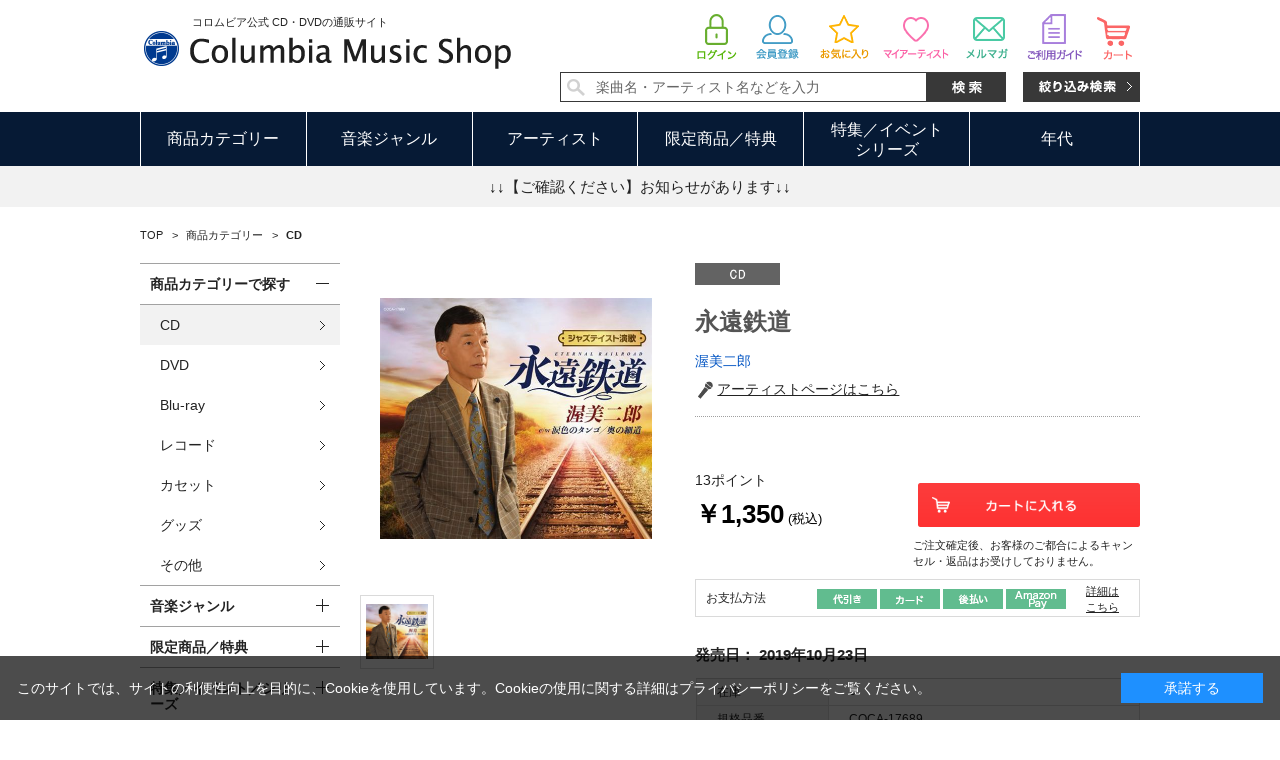

--- FILE ---
content_type: text/html; charset=shift_jis
request_url: https://shop.columbia.jp/shop/g/gS2233/
body_size: 9526
content:
<!DOCTYPE HTML PUBLIC "-//W3C//DTD HTML 4.01 Transitional//EN"
    "http://www.w3.org/TR/html4/loose.dtd">
<html lang="ja" >
<head>
<meta http-equiv="Content-Type" content="text/html; charset=Shift_JIS">

<title>永遠鉄道: 商品カテゴリー | 渥美二郎 | CD/DVD/Blu-ray/レコード/グッズの通販サイト【コロムビアミュージックショップ】</title>
<link rel="canonical" href="https://shop.columbia.jp/shop/g/gS2233/">


<meta name="description" content="CD/DVD/Blu-ray/レコード/グッズの通販サイト【コロムビアミュージックショップ】 | 永遠鉄道のページです。">
<meta name="keywords" content="1,4549767078632,CD,COCA17689,COCA-17689,S2233,エイエンテツドウ,渥美二郎,永遠鉄道,永遠鉄道（1音下げオリジナル・カラオケ）,永遠鉄道（2コーラスオリジナル・カラオケ）,永遠鉄道（オリジナル・カラオケ）,永遠鉄道（作詩・作曲/岩渕まこと,永遠鉄道（作詩・作曲岩渕まこと,演歌／歌謡曲,奥の細道（オリジナル・カラオケ）,奥の細道（作詩・作曲/千寿二郎,奥の細道（作詩・作曲千寿二郎,作曲/千寿二郎,作曲千寿二郎 | CD/DVD/Blu-ray/レコード/グッズの通販サイト【コロムビアミュージックショップ】">
<meta http-equiv="content-style-type" content="text/css">
<link rel="stylesheet" type="text/css" href="/css/style.css" media="all">
<link rel="stylesheet" type="text/css" href="/css/display_switch.css" />
<link rel="stylesheet" type="text/css" href="/css/socialplus.css" />
<meta http-equiv="content-script-type" content="text/javascript">
<script language="JavaScript" type="text/javascript" src="/lib/jquery.js"></script>
<script language="JavaScript" type="text/javascript" src="/lib/jquery-ui.js"></script>
<script language="JavaScript" type="text/javascript" src="/lib/jquery.balloon.js"></script>
<script language="JavaScript" type="text/javascript" src="/lib/goods/jquery.tile.min.js"></script>
<script language="JavaScript" type="text/javascript" src="/js/common.js?date=20171213"></script>
<script language="JavaScript" type="text/javascript" src="/js/search_suggest.js"></script>
<script language="JavaScript" type="text/javascript" src="/js/jquery.bxslider.min.js"></script>
<script language="JavaScript" type="text/javascript" src="/js/user.js"></script>

<script language="JavaScript" type="text/javascript" src="/js/jquery.lazyload.min.js"></script>

<script type="text/javascript">
jQuery(function(){
jQuery('img').lazyload({
  failure_limit: 500,
  effect : "fadeIn",
  effect_speed: 300
});
});
</script>

<!--[if IE 8]>
<script language="JavaScript" type="text/javascript" src="/lib/efo/pie_ie678.js"></script>
<script language="JavaScript" type="text/javascript" src="/js/init_ie8.js"></script>
<![endif]-->
<link rel="SHORTCUT ICON" href="/favicon.ico">
<script type="text/javascript" src="/js/goods_ajax_cart.js"></script>
<script type="text/javascript" src="/js/goods_ajax_bookmark.js"></script>
<script type="text/javascript" src="/js/goods_ajax_artistbookmark.js"></script>
<script type="text/javascript" src="/js/goods_ajax_quickview.js"></script>
<link rel="stylesheet" type="text/css" href="/css/core.css">
<link rel="stylesheet" type="text/css" href="/css/skin.css">
<script>
  (function(i,s,o,g,r,a,m){i['GoogleAnalyticsObject']=r;i[r]=i[r]||function(){
  (i[r].q=i[r].q||[]).push(arguments)},i[r].l=1*new Date();a=s.createElement(o),
  m=s.getElementsByTagName(o)[0];a.async=1;a.src=g;m.parentNode.insertBefore(a,m)
  })(window,document,'script','//www.google-analytics.com/analytics.js','ga');

  ga('create', 'UA-10702604-3', 'auto');
  ga('require', 'displayfeatures');
  ga('require', 'linkid', 'linkid.js');
  ga('send', 'pageview');



</script>


</head>
<body id="content_detail" >
<script type="text/javascript">
if (!window._rcmdjp) document.write(unescape("%3Cscript src='" + document.location.protocol + "//d.rcmd.jp/shop.columbia.jp/item/recommend.js' type='text/javascript' charset='UTF-8'%3E%3C/script%3E"));
</script>



<div class="wrapper_">
	<h1 class="optimaizedH1">永遠鉄道 | 渥美二郎 </h1>
	
			<div id="header">
  <div id="header_top" class="header_inner_">
    <div id="header_logo">
      <p class="catch_">コロムビア公式 CD・DVDの通販サイト</p>
      <h1 id="sitelogo"><a href="/shop/"><img src="https://dsww5rlidn4cd.cloudfront.net/img/usr/common/sitelogo.png" alt="Columbia Music Shop"></a></h1>
      
    </div>
    <div id="header_search">
      <ul class="customer_menu_">
        <li id="hnav_cart"><a href="/shop/cart/cart.aspx"><img src="https://dsww5rlidn4cd.cloudfront.net/img/usr/common/hnav_cart.png" alt="買い物かご">
          <div id="jscart_qty_" class="qty_">
            <div id="jscart_replace_"></div>
            <script src="/js/goods_cartlist.js" type="text/javascript"></script>
          </div>
          </a></li>
        <li id="hnav_guide"><a href="/shop/pages/guide.aspx"><img src="https://dsww5rlidn4cd.cloudfront.net/img/usr/common/hnav_guide.png" alt="お買い物ガイド"></a></li>
        <li id="hnav_mailmag"><a href="/shop/mail/mag.aspx"><img src="https://dsww5rlidn4cd.cloudfront.net/img/usr/common/hnav_mailmag.png" alt="メルマガ"></a></li>
        <li id="hnav_myartist"><a href="/shop/customer/artistbookmark.aspx"><img src="https://dsww5rlidn4cd.cloudfront.net/img/usr/common/hnav_myartist.png" alt="マイアーティスト"></a></li>
        <li id="hnav_favorite"><a href="/shop/customer/bookmark.aspx"><img src="https://dsww5rlidn4cd.cloudfront.net/img/usr/common/hnav_favorite.png" alt="お気に入り"></a></li>
        <li id="hnav_entry"><a href="/shop/customer/entry.aspx"><img src="https://dsww5rlidn4cd.cloudfront.net/img/usr/common/hnav_entry.png" alt="会員登録"></a></li>
        <li id="hnav_login"><a href="/shop/customer/menu.aspx"><img src="https://dsww5rlidn4cd.cloudfront.net/img/usr/common/hnav_login.png" alt="ログイン"></a></li>
      </ul>
      <div id="header_search_box">
        <form action="/shop/goods/search.aspx" method="get" name="frmSearch">
          <input type="hidden" name="search" value="x">
          <input type="text" autocomplete="off" data-suggest-submit="on" name="keyword" class="keyword_ withSuggestSearch_" title="楽曲名・アーティスト名などを入力" id="keyword" tabindex="1" size="8" onfocus="if(this.value == this.title){this.value=''}" onblur="if(this.value == ''){this.value=this.title}" value="楽曲名・アーティスト名などを入力">
          <input type="image" onclick="if(jQuery('#keyword').val() == jQuery('#keyword').attr('title')){jQuery('#keyword').val('')}" src="https://dsww5rlidn4cd.cloudfront.net/img/usr/common/search_go.png" alt="検索" name="image" tabindex="1">
        </form>
        <p class="to_searchdetail"><a href="/shop/goods/search.aspx" tabindex="1"><img src="https://dsww5rlidn4cd.cloudfront.net/img/usr/common/search_detail.png" alt="絞り込み検索"></a></p>
      </div>
    </div>
  </div>
  <div id="globalnav">
    <div class="header_inner_">
      <ul class="globalnavlist_">
        <li id="gnav_category" class="switch_"><a class="ttl_">商品カテゴリー</a>
          <div class="gnav_box">
            <ul>
              <li><a href="/shop/c/c1010/">CD</a></li>
              <li><a href="/shop/c/c1020/">DVD</a></li>
              <li><a href="/shop/c/c1030/">Blu-ray</a></li>
              <li><a href="/shop/c/c1040/">レコード</a></li>
              <li><a href="/shop/c/c1050/">カセット</a></li>
              <li><a href="/shop/c/c1060/">グッズ</a></li>
              <li><a href="/shop/c/c1070/">その他</a></li>
            </ul>
          </div>
        </li>
        <li id="gnav_genre" class="switch_"><a class="ttl_">音楽ジャンル</a>
          <div class="gnav_box">
            <ul>
              <li><a href="/shop/r/r1010/">J-POP・ロック</a></li>
              <li><a href="/shop/r/r1020/">演歌/歌謡曲</a></li>
              <li><a href="/shop/r/r1030/">アニメ/特撮</a></li>
              <li><a href="/shop/r/r1040/">キッズ/ファミリー</a></li>
              <li><a href="/shop/r/r1050/">クラシック</a></li>
              <li><a href="/shop/r/r1060/">ジャズ/フュージョン</a></li>
              <li><a href="/shop/r/r1070/">伝統音楽</a></li>
              <li><a href="/shop/r/r1080/">インターナショナル</a></li>
              <li><a href="/shop/r/r1090/">その他</a></li>
            </ul>
          </div>
        </li>
        <li id="gnav_artist"><a class="ttl_" href="/shop/pages/artistlist.aspx">アーティスト</a> </li>
        <li id="gnav_limited" class="switch_"><a class="ttl_">限定商品／特典</a>
          <div class="gnav_box">
            <ul>
              <li><a href="/shop/r/r2010/">すべての限定商品</a>
                <ul class="layer2_">
                  <li><a href="/shop/r/r201010/">当ショップ限定</a></li>
                  <li><a href="/shop/r/r201020/">数量限定</a></li>
                  <li><a href="/shop/r/r201030/">期間限定</a></li>
                  <li><a href="/shop/r/r201040/">通販限定</a></li>
                </ul>
              </li>
              <li><a href="/shop/r/r2020/">すべての特典付き商品</a>
                <ul class="layer2_">
                  <li><a href="/shop/r/r202010/">特典付き</a></li>
                  <li><a href="/shop/r/r202020/">オリジナル特典付き</a></li>
                </ul>
              </li>
            </ul>
          </div>
        </li>
        <li id="gnav_sale" class="switch_"><a class="ttl_">特集／イベント<br>シリーズ</a>
          <div class="gnav_box">
            <ul>
              <li><a href="/shop/r/r3010/">特集</a></li>
              <li><a href="/shop/r/r3020/">イベント</a></li>
              <li><span class="nolink_">シリーズ</span>
                <ul class="layer2_">
                  <li><a href="/shop/r/r303010/">THE IDOLM@STER</a></li>
                  <li><a href="/shop/r/r303020/">THE IDOLM@STER<br>CINDERELLA GIRLS</a></li>
                  <li><a href="/shop/r/r303030/">NHK</a></li>
                  <li><a href="/shop/r/r303040/">コロムビアキッズ</a></li>
                  <li class="l_"><a href="/shop/r/r303050/">はっぴょう会・うんどう会</a></li>
                  <li><a href="/shop/r/r303060/">スーパー戦隊</a></li>
                  <li><a href="/shop/r/r303070/">ウルトラマン</a></li>
                  <li><a href="/shop/r/r303080/">宇宙戦艦ヤマト</a></li>
                  <li><a href="/shop/e/ethebest2019/">ザ・ベスト</a></li>
                </ul>
              </li>
            </ul>
          </div>
        </li>
        <li id="gnav_era" class="switch_"><a class="ttl_">年代</a>
          <div class="gnav_box">
            <ul>
              <li><a href="/shop/r/r4010/">1940年代以前</a></li>
              <li><a href="/shop/r/r4020/">1950年代</a></li>
              <li><a href="/shop/r/r4030/">1960年代</a></li>
              <li><a href="/shop/r/r4040/">1970年代</a></li>
              <li><a href="/shop/r/r4050/">1980年代</a></li>
              <li><a href="/shop/r/r4060/">1990年代</a></li>
              <li><a href="/shop/r/r4070/">2000年代以降</a></li>
            </ul>
          </div>
        </li>
      </ul>
    </div>
  </div>
  <div id="header_attention">
    <p><a href="#topic">↓↓【ご確認ください】お知らせがあります↓↓</a></p>
  </div>

<!--Buyee-->
<div id="for_columbia-to-lp" style="display: none; width: 0px; height: 0px;">
    <input type="hidden" id="h_columbia-to-lp" value="to-page" />
</div>
<!--Buyee end-->

  </div>

	
	
<div class="container_">
<div class="contents_">
<div class="navitopicpath_">
<ul id="bread-crumb-list" itemscope itemtype="https://schema.org/BreadcrumbList">
<li itemscope itemtype="https://schema.org/ListItem" itemprop="itemListElement">
  <a href="https://shop.columbia.jp/shop/" itemprop="item" class="topicpath_home_">
    <span itemprop="name">TOP</span>
  </a>
  <meta itemprop="position" content="1" />
</li>

<li itemscope itemtype="https://schema.org/ListItem" itemprop="itemListElement">
	&gt;
	<a href="https://shop.columbia.jp/shop/c/c10/" itemprop="item">
		<span itemprop="name">商品カテゴリー</span>
	</a>
	<meta itemprop="position" content="2" />
</li>


<li itemscope itemtype="https://schema.org/ListItem" itemprop="itemListElement">
	&gt;
	<a href="https://shop.columbia.jp/shop/c/c1010/" itemprop="item">
		<span itemprop="name"><strong>CD</strong></span>
	</a>
	<meta itemprop="position" content="3" />
</li>


</ul>
<br>

</div><div class="clear_"></div>

<div class="mainframe_">





<input type="hidden" value="" id="hidden_variation_group">
<input type="hidden" value="0" id="variation_design_type">
<input type="hidden" value="S2233" id="hidden_goods">
<div class="goodsproductdetail_ clfix">
	<div class="goodsimg_" id="gallery">
		<div class="img_L_">
			<a href="/img/goods/L/S2233_0908fd9a36e34286971e20af44e93f3a.jpg" data-lightbox="lightbox[thumbnail-group1]"><img class="src_l_" img data-original ="/img/goods/L/S2233_0908fd9a36e34286971e20af44e93f3a.jpg" alt="永遠鉄道" src="/img/sys/dummy.png"></a>
		</div>
		<div class="thumbnail_img_ clfix">
			
				<div class="thumbnail_inner_"><a href="/img/goods/L/S2233_0908fd9a36e34286971e20af44e93f3a.jpg" rel="lightbox[thumbnail-group1]" data-lightbox="thumbnail-group1"><img data-original="/img/goods/L/S2233_0908fd9a36e34286971e20af44e93f3a.jpg" src="/img/sys/dummy.png" alt=""></a></div>
				
				
				
				
				
				
				
				
				
				
			
		</div>
		
	</div>

	<div class="goodsspec_">
		<div class="icon_">
			<ul class="clfix">
				<li><img src="/img/icon/cd.gif" alt="cd"></li>
				
				
				
				
				
				
				
				
			</ul>
		</div>
		<h2 class="goods_name_">永遠鉄道</h2>
		<div id="spec_goods_comment" class="top_comment_">
			<p><a class="goods_name_" href="/shop/goods/search.aspx?artist_name=渥美二郎&search.x=0&search.y=0">渥美二郎</a></p>
			<a href="/shop/e/eatsumi/"><img alt="" src="/img/icon/icon_mic.png"><span>アーティストページはこちら</span></a>
			
		</div>

		<form name="frm" method="POST" action="/shop/cart/cart.aspx">
		
			<div class="cartbox_">
				<span class="variationlist_"><input name="goods" type="hidden" value="S2233"></span> 	 
				<br>
				<input class="btn_cart_l_" type="image" src="/img/sys/button/cart.gif" alt="買い物かごへ入れる"> 	 
				<br>
				<div class="button_">
					
					
					
					
					<div id="backorder">
					
					</div>
					
					
				</div>
				<h2 class="goods_price_">
					
						<span class="goods_detail_point_">13ポイント</span><br>
					
					
					
					
					<span class="goods_detail_price_ ">
					￥1,350(税込)
					</span>
				</h2>
			</div> 
			<div class="bill_message_pc_">ご注文確定後、お客様のご都合によるキャンセル・返品はお受けしておりません。</div>
			

			

			
		</form>
		<div class="payment_">
			<span>お支払方法
				<div class="paymentimages_">
				<img src="/img/sys/pay_daibiki.png" alt="代引き"">
				<img src="/img/sys/pay_card.png" alt="カード">
				<img src="/img/sys/pay_atobarai.png" alt="後払い">
				<img src="/img/sys/pay_amazon.png" alt="Amazon Pay">
				<div class="paymentdetail"><a href="/shop/pages/guide_payment.aspx" target="_blank"><u>詳細は<br>こちら</u></a></div>
				</div>
			</span>
		</div>

		<dl id="spec_days">
			
			
			<dt>発売日：</dt>
			
			<dd>2019年10月23日</dd>
			
		</dl>
		<table class="formdetail_ goodsspec_">
			<tr>
				<th>在庫</th>
				<td id="spec_stock_msg">○</td>
			</tr>
			
			<tr>
				<th>規格品番</th>
				<td id="spec_item_code">COCA-17689</td>
			</tr>
			
			<tr>
				<th>通販品番</th>
				<td id="spec_goods">S2233</td>
			</tr>
			
			<tr>
				<th>JANコード</th>
				<td id="spec_item_code2">4549767078632</td>
			</tr>
			
			
			<tr>
				<th>ディスク枚数</th>
				<td id="spec_attr1">1</td>
			</tr>
			
			
			
			
			
		</table>
		
		
		
		

		<ul class="option_buttons_">
			
				<li><a href="https://shop.columbia.jp/shop/customer/bookmark.aspx?goods=S2233&crsirefo_hidden=23bedeec83dc508e0cbef8cf86f61dc319f00abac819c5a92f509509bec60180"><img class="btn_bookmark_" src="/img/sys/button/button_favorite.gif" alt="商品をお気に入りに登録"></a>
<script type="text/javascript">
var add_crsirefo = "23bedeec83dc508e0cbef8cf86f61dc319f00abac819c5a92f509509bec60180";
</script></li>
				<li><a href="https://shop.columbia.jp/shop/customer/artistbookmark.aspx?artist=100272&crsirefo_hidden=23bedeec83dc508e0cbef8cf86f61dc319f00abac819c5a92f509509bec60180"><img class="btn_artistbookmark_" src="/img/sys/button/button_my_artist.gif" alt="マイアーティストに登録"></a>
<script type="text/javascript">
var add_crsirefo = "23bedeec83dc508e0cbef8cf86f61dc319f00abac819c5a92f509509bec60180";
</script></li>
			
			<li class="facebook_"><a href="https://www.facebook.com/sharer.php?u=" target="_blank"><img alt="facebook" src="/img/usr/common/f_facebook.png" class="btn_facebook_"></a></li>
			<li class="tw_"><a href="https://twitter.com/share?url=https://shop.columbia.jp/shop/g/gS2233/&text=%e6%b0%b8%e9%81%a0%e9%89%84%e9%81%93%3a+%e5%95%86%e5%93%81%e3%82%ab%e3%83%86%e3%82%b4%e3%83%aa%e3%83%bc+%7c+%e6%b8%a5%e7%be%8e%e4%ba%8c%e9%83%8e+%7c+CD%2fDVD%2fBlu-ray%2f%e3%83%ac%e3%82%b3%e3%83%bc%e3%83%89%2f%e3%82%b0%e3%83%83%e3%82%ba%e3%81%ae%e9%80%9a%e8%b2%a9%e3%82%b5%e3%82%a4%e3%83%88%e3%80%90%e3%82%b3%e3%83%ad%e3%83%a0%e3%83%93%e3%82%a2%e3%83%9f%e3%83%a5%e3%83%bc%e3%82%b8%e3%83%83%e3%82%af%e3%82%b7%e3%83%a7%e3%83%83%e3%83%97%e3%80%91" target="_blank"><img alt="twitter" src="/img/usr/common/f_twitter.png" class="btn_tw_"></a></li>
		</ul>

		

		

		

		
	</div>
</div>




<div class="goodscomments_ goodscomment3_">
	<h2 class="goodsttl_">商品詳細</h2>
	<p style="color:#CC0000; font-weight: bold; font-size:15px;">
渥美二郎の令和第一弾シングルは新機軸「ジャズテイスト演歌」！<br>
演歌師・渥美二郎の歌声とジャズのリズムの奇跡の融合。
</p>
<br>
<p>
渥美二郎の令和初のシングルは、シンガー・ソングライター、岩渕まことのカヴァー。<br>
番組の収録が縁で岩渕氏と知己となり、その際に渡されたアルバムに収録されていたこの曲を聞いて大きなインスピレーションを受けた渥美は、この曲を令和を代表する、世代を超えた名曲にしたいと一念発起。<br>
「演歌師」としての渥美二郎とは全く異なる、軽快なリズムとメロディーに乗せて紡がれる歌声が老若男女問わず、聞く人の感動を呼び起こす一曲です。
</p>
</div>




<div class="goodscomments_ goodscomment4_">
	<h2 class="goodsttl_">収録内容</h2>
	
<ul class="music_list_">
	<li>
	<span class="lefttext_">
		1　永遠鉄道（作詩・作曲/岩渕まこと　編曲/矢田部正）<br>
		
	</span>
	
</li><li>
	<span class="lefttext_">
		2　涙色のタンゴ（作詩/桜井幸介　作曲/千寿二郎　編曲/武井正信）<br>
		
	</span>
	
</li><li>
	<span class="lefttext_">
		3　奥の細道（作詩・作曲/千寿二郎　編曲/武井正信）<br>
		
	</span>
	
</li><li>
	<span class="lefttext_">
		4　永遠鉄道（オリジナル・カラオケ）<br>
		
	</span>
	
</li><li>
	<span class="lefttext_">
		5　涙色のタンゴ（オリジナル・カラオケ）<br>
		
	</span>
	
</li><li>
	<span class="lefttext_">
		6　奥の細道（オリジナル・カラオケ）<br>
		
	</span>
	
</li><li>
	<span class="lefttext_">
		7　永遠鉄道（1音下げオリジナル・カラオケ）<br>
		
	</span>
	
</li><li>
	<span class="lefttext_">
		8　永遠鉄道（2コーラスオリジナル・カラオケ）<br>
		
	</span>
	
</li>
</ul>
</div>







<div class="goodscomments_ goodscomment4_">
	<h2 class="goodsttl_">この商品のレビュー</h2>
</div>
<div class="review_intro_">
<div class="review_info_">

<div class="review_desc_nothing_">
<p>この商品に寄せられたレビューはまだありません。</p>


<p>レビューを評価するには<a href="https://shop.columbia.jp/shop/customer/menu.aspx">ログイン</a>が必要です。</p>






</div>
</div>
</div>
<input type="hidden" id="js_review_count" value="0" />
<input type="hidden" id="js_shop_root" value="https://shop.columbia.jp/shop" />
<input type="hidden" id="js_goods" value="S2233" />
<input type="hidden" id="js_path_img" value="/img" />
<input type="hidden" id="js_maxpage" value="0/5" />
<input type="hidden" id="js_page" value="" />

<form method="post" id="moderate_form" action="https://shop.columbia.jp/shop/userreview/moderate.aspx">
  <input type="hidden" name="goods" value="S2233" />
  <input type="hidden" name="titleid" value="" />
  <input type="hidden" name="msglayid" value="" />
  <input type="hidden" name="layid" value="" />
  <input type="hidden" name="user_review" value="" />
  <input type="hidden" name="moderate_value" value="" />
  <input type="hidden" name="upage" value="" />
<input name="crsirefo_hidden" type="hidden" value="d4648cb299f0100ffea53efd8c8c681201dee81ccbcc3b3ec0559b8d79b24bd2">
</form>

<noscript><span class="noscript_">Javascriptを有効にしてください。</span></noscript>
<script type="text/javascript" src="/js/userreview_view.js"></script>

<div id="userreview_frame">




<div id="review_form">

<a href="https://shop.columbia.jp/shop/userreview/write.aspx?goods=S2233">ログインしてレビューを書く</a>

<br>
</div>


</div>






<link rel="stylesheet" type="text/css" href="/css/lightbox.css" media="all" />
<script type="text/javascript" src="/lib/goods/lightbox.js"></script>
<script type="text/javascript" src="/js/goods_zoomjs.js"></script>

<script type="text/javascript">
 jQuery(window).load(function(){
 jQuery('div.StyleP_Frame_').css('visibility','visible');
  jQuery('div.StyleP_Frame_').bxSlider({
   speed:1000,
   auto:false,
   pager:false,
   controls:true,
   slideMargin: 5,
  });

  //サムネイル切り替え
  jQuery('.thumbnail_inner_ > a').mouseover(function(e) {
   var hover_imgpass = jQuery(this).children('img').attr("src");
   jQuery('.img_L_ img').attr('src',hover_imgpass);
   jQuery('.img_L_ a').attr('href',hover_imgpass);
  });
 });
</script>


<script type="text/javascript">
try{
  _rcmdjp._displayRecommend({
    type: 'pv',
    code: 'S2233',
    filter: 'category',
    template: 'goods_recommend'
  });
} catch(err) {}
</script>



<script type="text/javascript">
try{
  _rcmdjp._setItemData({
    code: 'S2233',
    url: 'https://shop.columbia.jp/shop/g/gS2233/',
    name: '永遠鉄道',
    image: 'https://shop.columbia.jp/img/goods/S/S2233_a57e60bd9194406f8fcf19cb0cf0e3d5.jpg',
    price: '1350' ,
    category: '10',
    stock: '1'
  });
} catch(err) {}
</script>






</div>

<div class="leftmenuframe_">
<div id="block_of_categorytree">
<div class="sidebox_" id="sidebox_category">

<div class="tree_head_"><h2 class="op_">商品カテゴリーで探す</h2></div>

<ul class="category_tree_">
	
  <li class="category_tree2_open_ haveimg_">


  <a href="/shop/c/c1010/">
  
  CD
  </a>

  </li>

  <li class="category_tree2_ haveimg_">


  <a href="/shop/c/c1020/">
  
  DVD
  </a>

  </li>

  <li class="category_tree2_ haveimg_">


  <a href="/shop/c/c1030/">
  
  Blu-ray
  </a>

  </li>

  <li class="category_tree2_ haveimg_">


  <a href="/shop/c/c1040/">
  
  レコード
  </a>

  </li>

  <li class="category_tree2_ haveimg_">


  <a href="/shop/c/c1050/">
  
  カセット
  </a>

  </li>

  <li class="category_tree2_ haveimg_">


  <a href="/shop/c/c1060/">
  
  グッズ
  </a>

  </li>

  <li class="category_tree2_ haveimg_">


  <a href="/shop/c/c1070/">
  
  その他
  </a>

  </li>

</ul>


</div>
</div>
<div id="block_of_genretree">
	<div id="sidebox_genre" class="sidebox_">
		<ul class="genre_tree_">
			









	
	<li class="genre_tree1_ havechild_">
		<div class="tree_head_">
		<a title="音楽ジャンル" href="/shop/r/r10/">音楽ジャンル</a>
		<span class="switch_ "></span></div>
		<ul class="genre_tree_child_" >
	












	
		<li class="genre_tree2_ havechild_">
		<a title="J-POP・ロック" name="1010" href="/shop/r/r1010/">J-POP・ロック</a>
		</li>
	












	
		<li class="genre_tree2_ havechild_">
		<a title="演歌／歌謡曲" name="1020" href="/shop/r/r1020/">演歌／歌謡曲</a>
		</li>
	












	
		<li class="genre_tree2_ havechild_">
		<a title="アニメ／特撮" name="1030" href="/shop/r/r1030/">アニメ／特撮</a>
		</li>
	












	
		<li class="genre_tree2_ havechild_">
		<a title="キッズ／ファミリー" name="1040" href="/shop/r/r1040/">キッズ／ファミリー</a>
		</li>
	












	
		<li class="genre_tree2_ havechild_">
		<a title="クラシック" name="1050" href="/shop/r/r1050/">クラシック</a>
		</li>
	












	
		<li class="genre_tree2_ havechild_">
		<a title="ジャズ／フュージョン" name="1060" href="/shop/r/r1060/">ジャズ／フュージョン</a>
		</li>
	












	
		<li class="genre_tree2_ havechild_">
		<a title="伝統音楽" name="1070" href="/shop/r/r1070/">伝統音楽</a>
		</li>
	












	
		<li class="genre_tree2_ havechild_">
		<a title="インターナショナル" name="1080" href="/shop/r/r1080/">インターナショナル</a>
		</li>
	












	
		<li class="genre_tree2_ havechild_">
		<a title="その他" name="1090" href="/shop/r/r1090/">その他</a>
		</li>
	









	 </ul></li>
		




	
	<li class="genre_tree1_ havechild_">
		<div class="tree_head_">
		<a title="限定商品／特典" href="/shop/r/r20/">限定商品／特典</a>
		<span class="switch_ "></span></div>
		<ul class="genre_tree_child_" >
	












	
	<li class="genre_tree2_ havechild_">
		<div class="tree_head_">
		<a title="すべての限定商品" href="/shop/r/r2010/">すべての限定商品</a>
		<span class="switch_ "></span></div>
		<ul class="genre_tree_child_" >
	












	
		<li class="genre_tree3_ havechild_">
		<a title="当ショップ限定" name="201010" href="/shop/r/r201010/">当ショップ限定</a>
		</li>
	












	
		<li class="genre_tree3_ havechild_">
		<a title="数量限定" name="201020" href="/shop/r/r201020/">数量限定</a>
		</li>
	












	
		<li class="genre_tree3_ havechild_">
		<a title="期間限定" name="201030" href="/shop/r/r201030/">期間限定</a>
		</li>
	












	
		<li class="genre_tree3_ havechild_">
		<a title="通販限定" name="201040" href="/shop/r/r201040/">通販限定</a>
		</li>
	









	 </ul></li>
		




	
	<li class="genre_tree2_ havechild_">
		<div class="tree_head_">
		<a title="すべての特典付商品" href="/shop/r/r2020/">すべての特典付商品</a>
		<span class="switch_ "></span></div>
		<ul class="genre_tree_child_" >
	












	
		<li class="genre_tree3_ havechild_">
		<a title="特典付" name="202010" href="/shop/r/r202010/">特典付</a>
		</li>
	












	
		<li class="genre_tree3_ havechild_">
		<a title="オリジナル特典付" name="202020" href="/shop/r/r202020/">オリジナル特典付</a>
		</li>
	









	 </ul></li></ul></li>
		




	
	<li class="genre_tree1_ havechild_">
		<div class="tree_head_">
		<a title="特集／イベント／シリーズ" href="/shop/r/r30/">特集／イベント／シリーズ</a>
		<span class="switch_ "></span></div>
		<ul class="genre_tree_child_" >
	












	
		<li class="genre_tree2_ havechild_">
		<a title="特集" name="3010" href="/shop/r/r3010/">特集</a>
		</li>
	












	
		<li class="genre_tree2_ havechild_">
		<a title="イベント" name="3020" href="/shop/r/r3020/">イベント</a>
		</li>
	












	
	<li class="genre_tree2_ havechild_">
		<div class="tree_head_">
		<a title="シリーズ" href="/shop/r/r3030/">シリーズ</a>
		<span class="switch_ "></span></div>
		<ul class="genre_tree_child_" >
	












	
		<li class="genre_tree3_ havechild_">
		<a title="THE IDOLM@STER" name="303010" href="/shop/r/r303010/">THE IDOLM@STER</a>
		</li>
	












	
		<li class="genre_tree3_ havechild_">
		<a title="THE IDOLM@STER CINDERELLA GIRLS" name="303020" href="/shop/r/r303020/">THE IDOLM@STER CINDERELLA GIRLS</a>
		</li>
	












	
		<li class="genre_tree3_ havechild_">
		<a title="NHK" name="303030" href="/shop/r/r303030/">NHK</a>
		</li>
	












	
		<li class="genre_tree3_ havechild_">
		<a title="コロムビアキッズ" name="303040" href="/shop/r/r303040/">コロムビアキッズ</a>
		</li>
	












	
		<li class="genre_tree3_ havechild_">
		<a title="はっぴょう会・うんどう会" name="303050" href="/shop/r/r303050/">はっぴょう会・うんどう会</a>
		</li>
	












	
		<li class="genre_tree3_ havechild_">
		<a title="スーパー戦隊" name="303060" href="/shop/r/r303060/">スーパー戦隊</a>
		</li>
	












	
		<li class="genre_tree3_ havechild_">
		<a title="ウルトラマン" name="303070" href="/shop/r/r303070/">ウルトラマン</a>
		</li>
	












	
		<li class="genre_tree3_ havechild_">
		<a title="宇宙戦艦ヤマト" name="303080" href="/shop/r/r303080/">宇宙戦艦ヤマト</a>
		</li>
	












	
		<li class="genre_tree3_ havechild_">
		<a title="ザ・ベスト" name="303090" href="/shop/r/r303090/">ザ・ベスト</a>
		</li>
	









	 </ul></li></ul></li>
		




	
	<li class="genre_tree1_ havechild_">
		<div class="tree_head_">
		<a title="年代" href="/shop/r/r40/">年代</a>
		<span class="switch_ "></span></div>
		<ul class="genre_tree_child_" >
	












	
		<li class="genre_tree2_ havechild_">
		<a title="1940年代以前" name="4010" href="/shop/r/r4010/">1940年代以前</a>
		</li>
	












	
		<li class="genre_tree2_ havechild_">
		<a title="1950年代" name="4020" href="/shop/r/r4020/">1950年代</a>
		</li>
	












	
		<li class="genre_tree2_ havechild_">
		<a title="1960年代" name="4030" href="/shop/r/r4030/">1960年代</a>
		</li>
	












	
		<li class="genre_tree2_ havechild_">
		<a title="1970年代" name="4040" href="/shop/r/r4040/">1970年代</a>
		</li>
	












	
		<li class="genre_tree2_ havechild_">
		<a title="1980年代" name="4050" href="/shop/r/r4050/">1980年代</a>
		</li>
	












	
		<li class="genre_tree2_ havechild_">
		<a title="1990年代" name="4060" href="/shop/r/r4060/">1990年代</a>
		</li>
	












	
		<li class="genre_tree2_ havechild_">
		<a title="2000年代以降" name="4070" href="/shop/r/r4070/">2000年代以降</a>
		</li>
	



	 </ul></li>
		



		</ul>
	</div>
</div>
<div id="block_of_leftmenu_bottom">


		<div id="block_of_leftmenu_bottom">
  <ul class="banner_">
    <li><a href="/shop/pages/line.aspx"><img src="https://shop.columbia.jp/img/usr/common/bnr_line.jpg" alt="LINE@アカウント"></a></li>
    <li><a href="/shop/pages/guide.aspx"><img src="https://dsww5rlidn4cd.cloudfront.net/img/usr/common/bnr_guide.png" alt="COLUMBIA MUSIC SHOP ご利用ガイド"></a></li>
    <li><a href="https://x.com/columbia_ms_jp"><img src="https://dsww5rlidn4cd.cloudfront.net/img/usr/side/bn_cmsX.jpg" alt="CMS公式X"></a></li>
    <li><a href="https://columbia.jp/" target="_blank"><img src="https://dsww5rlidn4cd.cloudfront.net/img/usr/side/bnr_nipponcolumbia.png" alt="NIPPON COLUMBIA CO LTD"></a></li>
    <li><a href="/shop/pages/pickup_cfc.aspx"><img src="https://dsww5rlidn4cd.cloudfront.net/img/usr/side/bnr_enka.png" alt="演歌・歌謡曲など お店で買えない通販限定商品 特集ページはこちら"></a></li>

<!-- 
  <ul id="leftmenu_sns">
    <li class="twitter_"><a href="https://twitter.com/columbia_ms_jp" target="_blank"><img src="https://shop.columbia.jp/img/usr/common/bnr_columbia_twitter.jpg" alt="Twitter"></a></li>
  </ul>


  <ul id="leftmenu_sns">
      <li class="twitter_"><a href="https://twitter.com/nipponcolumbia" target="_blank"><img src="https://dsww5rlidn4cd.cloudfront.net/img/usr/common/f_twitter.png" alt="Twitter"></a></li>
      <li class="facebook_"><a href="https://www.facebook.com/NipponColumbia.Music/" target="_blank"><img src="https://dsww5rlidn4cd.cloudfront.net/img/usr/common/f_facebook.png" alt="facebook"></a></li>
  </ul> -->
</div>


</div>



</div>

</div>
<div class="rightmenuframe_">
<div id="block_of_itemhistory">
<div class="sidebox_" id="sidebox_itemhistory">
<h2><img src="/img/usr/common/ttl_history.png" alt="最近見た商品"></h2>
<div id="itemHistory">
<div id="itemHistoryDetail">

</div>
<div id="historyCaution" class="disp_block_">
<span id="messNothing" class="disp_none_">最近見た商品がありません。</span>
<span id="messRedraw" class="disp_none_">履歴を残す場合は、"履歴を残す"をクリックしてください。</span>
</div>
<div id="itemHistoryButton">
</div>

<script type="text/javascript" src="/lib/jquery.cookie.js"></script>
<input type="hidden" id="js_leave_History" value="0" />
<script type="text/javascript" src="/js/goods_history.js"></script>

</div>
</div>
</div>


</div>
</div>
<div class="rightmenuframe_">
	
			<div id="topic" class="topiclist_">
<div class="topiclist_head_">
<h2><img alt="NEWS | ニュース" src="/img/usr/common/ttl_news.png"></h2>
</div>

<div class="topiclist_body_">
<ul class="topicline_">

<li>



<a href="/shop/pages/241009_info.aspx" target="_blank">



【重要】「GMO後払い」お支払い延滞時の回収事務手数料のご負担について


</a>





</li>

<li>



<a href="/shop/pages/230720_info.aspx" target="_blank">



【重要なお知らせ】AmazonPayをご利用のお客様へ


</a>





</li>

<li>



<a href="/shop/pages/230201_02_info.aspx" target="_blank">



【重要】本人認証サービス「3Dセキュア2.0」導入のお知らせ


</a>





</li>

</ul>
<div class="righttext_">
<a href="/shop/topic/topicdetaillist.aspx?category=0">もっと見る</a>
</div>
</div>

</div>
	
</div>
	<div id="footer">
		<p id="footer_pagetop"><a href="#header"><img alt="ページのトップに戻る" src="/img/usr/common/pagetop.png"></a></p>
		
				<div id="footer_menu" class="footer_inner_">
  <ul id="footer_guide">
    <li class="ttl_"><a href="/shop/pages/guide.aspx">ご利用ガイド</a></li>
    <li class="chi_"><a href="/shop/pages/guide_beginner.aspx">はじめての方へ</a></li>
    <li class="chi_"><a href="/shop/pages/guide_payment.aspx">お支払方法について</a></li>
    <li class="chi_"><a href="/shop/pages/guide_delivery.aspx">商品のお届けについて</a></li>
    <li class="chi_"><a href="/shop/pages/guide_orderchange.aspx">ご注文情報の変更について</a></li>
    <li class="chi_"><a href="/shop/pages/guide_return.aspx">キャンセル・返品について</a></li>
  </ul>
  <ul id="footer_guide2">
    <li class="ttl_"><a href="/shop/pages/guide.aspx">ご利用ガイド</a></li>
    <li class="chi_"><a href="/shop/pages/guide_points.aspx.aspx">ポイントについて</a></li>
    <li class="chi_"><a href="/shop/pages/guide_coupon.aspx">クーポンのご利用方法について</a></li>
    <li class="chi_"><a href="/shop/pages/guide_sitepolicy.aspx">サイトのご利用について</a></li>
    <li class="chi_"><a href="/shop/pages/guide_function.aspx">サイトの機能について</a></li>
    <li class="chi_"><a href="/shop/pages/guide_order-contact.aspx">お問い合わせについて</a></li>
  </ul>
  <ul id="footer_customer">
    <li><a href="/shop/customer/entry.aspx">新規会員登録</a></li>
    <li><a href="/shop/mail/mag.aspx">メールマガジン登録</a></li>
    <li><a href="/shop/pages/faq.aspx">よくあるご質問</a></li>
  </ul>
  <div id="footer_banner">
    <ul id="footer_site">
      <li class="columbia_"><a href="https://columbia.jp/?utm_source=shop.columbia.jp&utm_medium=footer" target="_blank"><img src="https://dsww5rlidn4cd.cloudfront.net/img/usr/common/f_columbia.png" alt="Columbia"></a></li>
      <li class="columbiasongs_"><a href="http://www.columbia-songs.co.jp/" target="_blank"><img src="https://dsww5rlidn4cd.cloudfront.net/img/usr/common/f_columbiasongs.png" alt="Columbia Songs"></a></li>
      <li class="oricon_"><img src="https://dsww5rlidn4cd.cloudfront.net/img/usr/common/f_oricon.png" alt="オリコンランキング協力店"></li
      <li class="privacy_"><a href="https://privacymark.jp/" target="_blank"><img src="https://dsww5rlidn4cd.cloudfront.net/img/usr/common/f_privacy.png" alt="プライバシー"></a></li>
    </ul>
    <!-- <ul id="footer_sns">
      <li class="twitter_"><a href="https://twitter.com/nipponcolumbia" target="_blank"><img src="https://dsww5rlidn4cd.cloudfront.net/img/usr/common/f_twitter.png" alt="Twitter"></a></li>
      <li class="facebook_"><a href="https://www.facebook.com/NipponColumbia.Music/" target="_blank"><img src="https://dsww5rlidn4cd.cloudfront.net/img/usr/common/f_facebook.png" alt="facebook"></a></li>
    </ul> -->
  </div>
</div>
<div class="footer_btm_">
<div class="footer_inner2_">
  <ul id="footer_company" class="clfix">
    <li><a href="http://www.columbiamarketing.co.jp/" target="_blank">会社概要</a></li>
    <li><a href="/shop/pages/terms-of-service.aspx">利用規約</a></li>
    <li><a href="/shop/pages/privacy-policy.aspx">プライバシーポリシー</a></li>
    <li><a href="/shop/pages/law.aspx">特定商取引法に基づく表示</a></li>
    <li><a href="/shop/pages/sitemap.aspx">サイトマップ</a></li>
    <li><a href="/shop/contact/contact.aspx">お問い合わせ</a></li>
  </ul>
</div>
<div id="copyright">
  <div class="footer_inner_">
    <p class="copy_jp_">本ホームページに含まれるすべての内容は営利・非営利を問わず権利者に無断で利用することを禁じます。</p>
    <p class="copy_en_">Copyright &copy; 2026 COLUMBIA MARKETING CO.,LTD. All Rights Reserved.</p>
  </div>
</div>
</div>
		
	</div>
</div>
<!-- Google Tag Manager -->
<script>(function(w,d,s,l,i){w[l]=w[l]||[];w[l].push({'gtm.start':
new Date().getTime(),event:'gtm.js'});var f=d.getElementsByTagName(s)[0],
j=d.createElement(s),dl=l!='dataLayer'?'&l='+l:'';j.async=true;j.src=
'https://www.googletagmanager.com/gtm.js?id='+i+dl;f.parentNode.insertBefore(j,f);
})(window,document,'script','dataLayer','GTM-KQNFM28');</script>
<!-- End Google Tag Manager -->

<!-- Google Tag Manager Sub-->
<script>(function(w,d,s,l,i){w[l]=w[l]||[];w[l].push({'gtm.start':
new Date().getTime(),event:'gtm.js'});var f=d.getElementsByTagName(s)[0],
j=d.createElement(s),dl=l!='dataLayer'?'&l='+l:'';j.async=true;j.src=
'https://www.googletagmanager.com/gtm.js?id='+i+dl;f.parentNode.insertBefore(j,f);
})(window,document,'script','dataLayer','GTM-PD4KZHRB');</script>
<!-- End Google Tag Manager Sub-->

<!-- Google Tag Manager (noscript) -->
<noscript><iframe src="https://www.googletagmanager.com/ns.html?id=GTM-KQNFM28"
height="0" width="0" style="display:none;visibility:hidden"></iframe></noscript>
<!-- End Google Tag Manager (noscript) -->

<!-- Google Tag Manager (noscript) Sub-->
<noscript><iframe src="https://www.googletagmanager.com/ns.html?id=GTM-PD4KZHRB"
height="0" width="0" style="display:none;visibility:hidden"></iframe></noscript>
<!-- End Google Tag Manager (noscript) Sub-->

<!-- YTM -->
<script type="text/javascript">
  (function () {
    var tagjs = document.createElement("script");
    var s = document.getElementsByTagName("script")[0];
    tagjs.async = true;
    tagjs.src = "//s.yjtag.jp/tag.js#site=mYh5FLS,OvssnkW";
    s.parentNode.insertBefore(tagjs, s);
  }());
</script>
<noscript>
  <iframe src="//b.yjtag.jp/iframe?c=mYh5FLS,OvssnkW" width="1" height="1" frameborder="0" scrolling="no" marginheight="0" marginwidth="0"></iframe>
</noscript>


<div id="cookieBox">
	<div class="block-cookie-consent">
		<div class="block-cookie-consent--text">
	このサイトでは、サイトの利便性向上を目的に、Cookieを使用しています。Cookieの使用に関する詳細は<a href="https://shop.columbia.jp/shop/pages/privacy-policy.aspx">プライバシーポリシー</a>をご覧ください。</div>
		<div id="consentButton" class="block-cookie-consent--btn">承諾する</div>
	</div>
</div>
<script src="/lib/jquery.cookie.js"></script>
<script src="/js/cookie_policy.js"></script>

</body>
</html>



--- FILE ---
content_type: text/css
request_url: https://shop.columbia.jp/css/socialplus.css
body_size: 556
content:
.socialplus_entry_ {
    border-radius: 5px;
    margin: 0 0 70px 0;
    text-align: center;
}
.socialplus_entry_ h2, 
h2.entry_ {
    font-size: 18px;
    font-weight: bold;
    margin-bottom: 40px;
    background: #000;
    color: #fff;
    padding: 15px 20px;
    text-align: left;
}
.socialplus_entry_ input[type="image"] {
    height: 45px;
    margin: 0px 15px;
}
.socialplus_login_ {
    margin: 0 -15px 0 -20px;
}
div.login_col_left_ {
    float: left;
    width: 610px!important;
    border: 1px solid #b5b5b5;
    border-radius: 10px;
    padding: 5px;
}
div.login_col_right_ {
    float: right;
    width: 355px;
    border: 1px solid #b5b5b5;
    border-radius: 10px;
    padding: 5px;
}
.socialplus_login_ input[type="image"] {
    height: 55px;
    margin: 5px;
}
div.login_ div.loginform_full_ {
    width: 565px !important;
    margin: 0 auto;
}
h2.common_headline2_area_.amazon_,
h2.common_headline2_area_.sns_ {
    background: #fff;
    color: #000;
    border-bottom: 1px solid;
    border-radius: 0;
}
.socialplus_login_ input[type="image"] :nth-child(2){
    border-left: 1px solid #ddd;
    border-right: 1px solid #ddd;
    padding: 10px;
}
div.login_wrapper_ hr {
    margin: 30px 0 25px;
}
div.login_col_inner {
    padding: 15px 15px 5px 15px;
}
div.amazon_pay_button_login_ {
    padding-bottom: 0 !important;
}
.form_text_ span {
    font-weight: bold;
}
.socialplus_mypage_ {
    margin: 0 0 35px 10px;
}
.socialplus_mypage_ a {
    text-decoration: underline;
}
.socialplus_mypage_ p {
    font-size: 15px;
    margin-bottom: 5px;
    font-weight: bold;
}
.socialplus_mypage_ input[type="image"] {
    height: 30px;
    margin: 0px 30px;
}
.form_text_ {
    margin: 0 0 20px;
    background: #eee;
    padding: 10px 20px;
}
div.mymenu_item_ .desc_ {
    width: 910px;
}
ul.socialplus_mypage_mypage_ {
    overflow: hidden;
    margin: 18px 0 5px 0!important;
}
ul.socialplus_mypage_mypage_ li {
    list-style: none!important;
    float: left;
}
ul.socialplus_mypage_mypage_ input[type="image"] {
    height: 40px;
}

#socialplus_guide{
    font-size: 12px;
    color: #fff;
    margin: 0 0 0 40px;
}



--- FILE ---
content_type: text/javascript; charset=utf-8
request_url: https://d.rcmd.jp/shop.columbia.jp/item/i/category/S2233.js?1769792916656
body_size: 877
content:
_rcmdjp._itemRecommendCallback("S2233","category",[{"category":"10","code":"C8530","display_end":"","display_start":"","image":"https://shop.columbia.jp/img/goods/S/C8530_25fb8c9926e64e8ab673e224f4c98ff5.jpg","name":"[\u30ab\u30bb\u30c3\u30c8]\u6c38\u9060\u9244\u9053","price":"1350","release_date":"","stock":"1","url":"https://shop.columbia.jp/shop/g/gC8530/"},{"category":"10","code":"D9881","display_end":"","display_start":"","image":"https://shop.columbia.jp/img/goods/S/111197_2.jpg","name":"YAMATO SOUND ALMANAC 1980-1\u300c\u30e4\u30de\u30c8\u3088\u6c38\u9060\u306b\u3000\u97f3\u697d\u96c6\u3000PART1\u300d","price":"2750","release_date":"","stock":"1","url":"https://shop.columbia.jp/shop/g/gD9881/"},{"category":"10","code":"E8528","display_end":"","display_start":"","image":"https://shop.columbia.jp/img/goods/S/E8528_b948a2ef9fa9452892d0963324357689.jpg","name":"\u6c38\u9060\u30e9\u30d3\u30ea\u30f3\u30b9\u3010\u901a\u5e38\u76e4\u3011","price":"1320","release_date":"","stock":"1","url":"https://shop.columbia.jp/shop/g/gE8528/"},{"category":"10","code":"S4451","display_end":"","display_start":"","image":"https://shop.columbia.jp/img/goods/S/S4451_bcd889c76d2f4ed19963fe786e2d25d8.jpg","name":"\u660e\u6cbb\u5927\u5b66\u30de\u30f3\u30c9\u30ea\u30f3\u5036\u697d\u90e8\u5275\u90e8100\u5468\u5e74\u8a18\u5ff5\u30a2\u30eb\u30d0\u30e0\u3000\u9752\u6625\u3088\u6c38\u9060\u306b","price":"20000","release_date":"","stock":"1","url":"https://shop.columbia.jp/shop/g/gS4451/"},{"category":"10","code":"A5026","display_end":"","display_start":"","image":"https://shop.columbia.jp/img/goods/S/A5026_ae28af7db6f945e9ad95edbdd1eeb102.jpg","name":"\u52a0\u5c71\u96c4\u4e09\u30e9\u30b9\u30c8\u30b7\u30e7\u30fc\uff5e\u6c38\u9060\u306e\u82e5\u5927\u5c06\uff5eDVD \u521d\u56de\u9650\u5b9a\u76e4","price":"9350","release_date":"","stock":"1","url":"https://shop.columbia.jp/shop/g/gA5026/"},{"category":"10","code":"S4051","display_end":"","display_start":"","image":"https://shop.columbia.jp/img/goods/S/S4051_07e7850ab57949a088713212fff659af.jpg","name":"\u751f\u8a95110\u5468\u5e74\u8a18\u5ff5\u3000\u30df\u30b9\u30fb\u30b3\u30ed\u30e0\u30d3\u30a2\uff08\u677e\u539f\u64cd\uff09\u3000\u6c38\u9060\u306e\u6b4c\u58f0","price":"2750","release_date":"","stock":"1","url":"https://shop.columbia.jp/shop/g/gS4051/"},{"category":"10","code":"S4433","display_end":"","display_start":"","image":"https://shop.columbia.jp/img/goods/S/S4433_09edd0f4b0c846ffa72346a7672693c8.jpg","name":"\u6771\u6d77\u6797\u592a\u90ce\u3000\u6c38\u9060\u306e\u6b4c\u58f0\u3000\u30b3\u30ed\u30e0\u30d3\u30a2\u7de8","price":"3000","release_date":"","stock":"1","url":"https://shop.columbia.jp/shop/g/gS4433/"},{"category":"10","code":"E8523","display_end":"","display_start":"","image":"https://shop.columbia.jp/img/goods/S/E8523_46648e791a654625824404a368defe16.jpg","name":"\u662d\u548c\u3000\u6c38\u9060\u306e\u540d\u66f2\u5927\u5168\u96c6\u30001964\uff5e1989","price":"4180","release_date":"","stock":"1","url":"https://shop.columbia.jp/shop/g/gE8523/"},{"category":"10","code":"E9545","display_end":"","display_start":"","image":"https://shop.columbia.jp/img/goods/S/E9545_2fd3a9977a944573a789f42e1a643e12.jpg","name":"\u677e\u539f\u5065\u4e4b\u304c\u6b4c\u3046\u3000\u5e73\u5c3e\u660c\u6643\u3000\u6c38\u9060\u306e\u540d\u66f2\u9078\u96c6","price":"3056","release_date":"","stock":"1","url":"https://shop.columbia.jp/shop/g/gE9545/"},{"category":"10","code":"S4049","display_end":"","display_start":"","image":"https://shop.columbia.jp/img/goods/S/S4049_ff72c7e2ee2d447998f72ed4395ca45d.jpg","name":"\u751f\u8a95110\u5468\u5e74\u8a18\u5ff5\u3000\u677e\u5e73\u6643\u3000\u6c38\u9060\u306e\u6b4c\u58f0","price":"2750","release_date":"","stock":"1","url":"https://shop.columbia.jp/shop/g/gS4049/"}]);